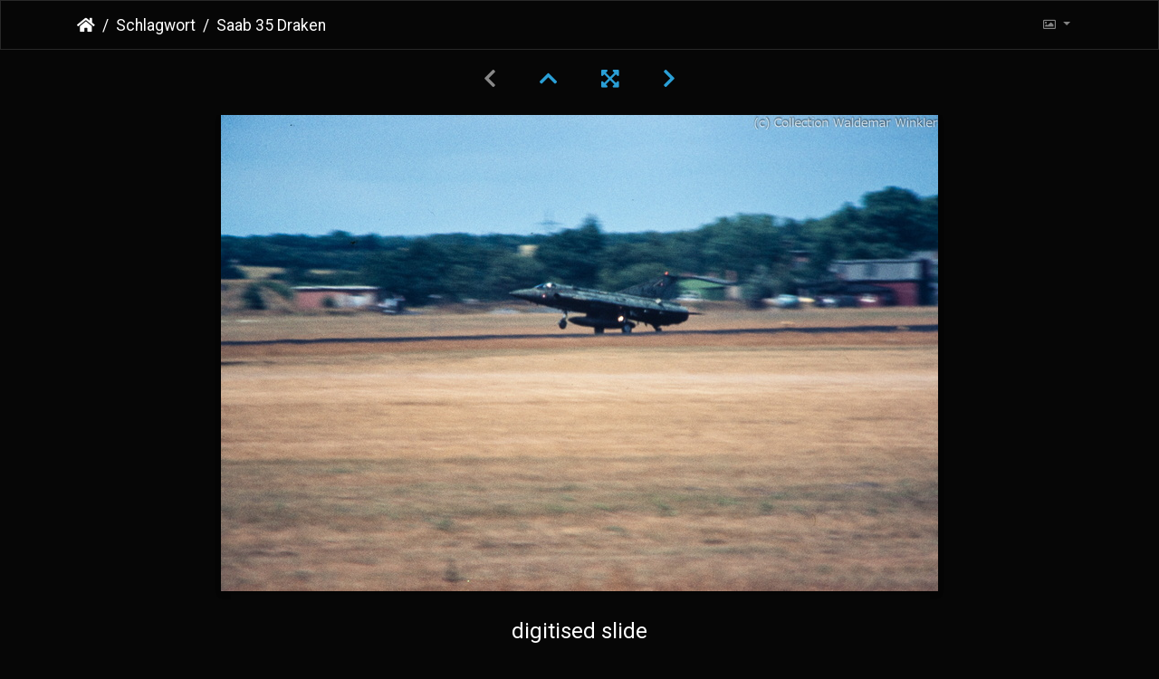

--- FILE ---
content_type: text/html; charset=utf-8
request_url: http://piwigo.me109.info/picture.php?/5327/tags/170-saab
body_size: 12404
content:
<!DOCTYPE html>
<html lang="de" dir="ltr">
<head>
    <meta http-equiv="Content-Type" content="text/html; charset=utf-8">
    <meta name="generator" content="Piwigo (aka PWG), see piwigo.org">
    <meta name="viewport" content="width=device-width, initial-scale=1.0, maximum-scale=1.0, viewport-fit=cover">
    <meta name="mobile-web-app-capable" content="yes">
    <meta name="apple-mobile-web-app-capable" content="yes">
    <meta name="apple-mobile-web-app-status-bar-style" content="black-translucent">
    <meta http-equiv="X-UA-Compatible" content="IE=edge">
    <meta name="author" content="DAVID WEISS">
    <meta name="keywords" content="Aufnahmedatum unbekannt, Dänemark, Flugzeuge, Flyvevåbnet, J-STR, Luftfahrzeuge, Royal Danish Air Force, Saab, Saab 35 Draken">
    <meta name="description" content="digitised slide - Saab_35_Draken_DSC_5620.jpg">

    <title>Saab 35 Draken | Falcon's Gallery</title>
    <link rel="shortcut icon" type="image/x-icon" href="themes/default/icon/favicon.ico">
    <link rel="icon" sizes="192x192" href="themes/bootstrap_darkroom/img/logo.png">
    <link rel="apple-touch-icon" sizes="192x192" href="themes/bootstrap_darkroom/img/logo.png">
    <link rel="start" title="Startseite" href="/" >
    <link rel="search" title="Suchen" href="search.php">
    <link rel="next" title="Vorwärts" href="picture.php?/5308/tags/170-saab">
    <link rel="last" title="Letzte Seite" href="picture.php?/703/tags/170-saab">
    <link rel="up" title="Vorschaubilder" href="index.php?/tags/170-saab">
    <link rel="canonical" href="picture.php?/5327">

     <link rel="stylesheet" type="text/css" href="_data/combined/i6730u.css">

    
<!-- Plugin Statistics -->

<!-- Matomo -->
<script type="text/javascript">
  var _paq = window._paq = window._paq || [];
  /* tracker methods like "setCustomDimension" should be called before "trackPageView" */
  _paq.push(["setDocumentTitle", document.domain + "/" + document.title]);
  _paq.push(["setCookieDomain", "*.piwigo.me109.info"]);
  _paq.push(["setDomains", ["*.piwigo.me109.info"]]);
  _paq.push(['trackPageView']);
  _paq.push(['enableLinkTracking']);
  (function() {
    var u="//piwik.me109.info/";
    _paq.push(['setTrackerUrl', u+'matomo.php']);
    _paq.push(['setSiteId', '6']);
    var d=document, g=d.createElement('script'), s=d.getElementsByTagName('script')[0];
    g.type='text/javascript'; g.async=true; g.src=u+'matomo.js'; s.parentNode.insertBefore(g,s);
  })();
</script>
<noscript><p><img src="//piwik.me109.info/matomo.php?idsite=6&rec=1" style="border:0;" alt="" /></p></noscript>
<!-- End Matomo Code -->


<!-- Plugin Statistics -->

<link rel="prerender" href="picture.php?/5308/tags/170-saab">
</head>

<body id="thePicturePage" class="section-tags tag-170 image-5327 "  data-infos='{"section":"tags","tag_ids":["170"],"image_id":"5327"}'>

<div id="wrapper">





<!-- End of header.tpl -->
<!-- Start of picture.tpl -->


<nav class="navbar navbar-contextual navbar-expand-lg navbar-dark bg-dark sticky-top mb-2">
    <div class="container">
        <div class="navbar-brand">
            <div class="nav-breadcrumb d-inline-flex"><a class="nav-breadcrumb-item" href="/">Startseite</a><a class="nav-breadcrumb-item" href="tags.php" title="Alle verfügbaren Schlagworte anzeigen">Schlagwort</a> <span class="nav-breadcrumb-item active">Saab 35 Draken</span></div>
        </div>
        <button type="button" class="navbar-toggler" data-toggle="collapse" data-target="#secondary-navbar" aria-controls="secondary-navbar" aria-expanded="false" aria-label="Toggle navigation">
            <span class="fas fa-bars"></span>
        </button>
        <div class="navbar-collapse collapse justify-content-end" id="secondary-navbar">
            <ul class="navbar-nav">
                <li class="nav-item dropdown">
                    <a href="#" class="nav-link dropdown-toggle" data-toggle="dropdown" title="Bildgrößen">
                        <i class="far fa-image fa-fw" aria-hidden="true"></i><span class="d-lg-none ml-2">Bildgrößen</span>
                    </a>
                    <div class="dropdown-menu dropdown-menu-right" role="menu">
                        <a id="derivativexsmall" class="dropdown-item derivative-li" href="javascript:changeImgSrc('_data/i/galleries/Waldemar-Winkler---Dia-Sammlung-Slide-Collection/Saab_35_Draken_DSC_5620-xs.jpg','xsmall','xsmall')" rel="nofollow">
                                ziemlich klein<span class="derivativeSizeDetails"> (432 x 286)</span>
                        </a>
                        <a id="derivativemedium" class="dropdown-item derivative-li active" href="javascript:changeImgSrc('_data/i/galleries/Waldemar-Winkler---Dia-Sammlung-Slide-Collection/Saab_35_Draken_DSC_5620-me.jpg','medium','medium')" rel="nofollow">
                                mittel<span class="derivativeSizeDetails"> (792 x 526)</span>
                        </a>
                        <a id="derivativeOriginal" class="dropdown-item derivative-li" href="javascript:changeImgSrc('./galleries/Waldemar-Winkler---Dia-Sammlung-Slide-Collection/Saab_35_Draken_DSC_5620.jpg','large','Original')" rel="nofollow">
                                Original<span class="derivativeSizeDetails"> (1400 x 930)</span>
                        </a>
                    </div>
                </li>
            </ul>
        </div>
    </div>
</nav>


<div id="main-picture-container" class="container">


  <div class="row justify-content-center">
    <div id="navigationButtons" class="col-12 py-2">
<i class="fas fa-chevron-left" aria-hidden="true"></i><a href="index.php?/tags/170-saab" title="Vorschaubilder"><i class="fas fa-chevron-up"></i></a><a href="javascript:;" title="Vollbild" id="startPhotoSwipe"><i class="fas fa-expand-arrows-alt" aria-hidden="true"></i></a><a href="picture.php?/5308/tags/170-saab" title="Vorwärts : Saab 32 Lansen" id="navNextPicture"><i class="fas fa-chevron-right" aria-hidden="true"></i></a>    </div>
  </div>

  <div id="theImage" class="row d-block justify-content-center mb-3">
    <img class="path-ext-jpg file-ext-jpg" src="_data/i/galleries/Waldemar-Winkler---Dia-Sammlung-Slide-Collection/Saab_35_Draken_DSC_5620-me.jpg" width="792" height="526" alt="Saab_35_Draken_DSC_5620.jpg" id="theMainImage" usemap="#mapmedium" title="digitised slide">
  
<map name="mapxsmall"><area shape=rect coords="108,0,322,71" href="index.php?/tags/170-saab" title="Vorschaubilder" alt="Vorschaubilder"><area shape=rect coords="324,0,432,286" href="picture.php?/5308/tags/170-saab" title="Vorwärts : Saab 32 Lansen" alt="Saab 32 Lansen"></map><map name="mapmedium"><area shape=rect coords="198,0,591,131" href="index.php?/tags/170-saab" title="Vorschaubilder" alt="Vorschaubilder"><area shape=rect coords="595,0,792,526" href="picture.php?/5308/tags/170-saab" title="Vorwärts : Saab 32 Lansen" alt="Saab 32 Lansen"></map><map name="mapOriginal"><area shape=rect coords="350,0,1044,232" href="index.php?/tags/170-saab" title="Vorschaubilder" alt="Vorschaubilder"><area shape=rect coords="1052,0,1400,930" href="picture.php?/5308/tags/170-saab" title="Vorwärts : Saab 32 Lansen" alt="Saab 32 Lansen"></map>
  </div>


  <div id="theImageComment" class="row justify-content-center mb-3">
    <div class="text-center col-lg-10 col-md-12 mx-auto">
      <section id="important-info">
        <h5 class="imageComment">digitised slide</h5>
      </section>
    </div>
  </div>

    </div>

<div id="carousel-container" class="container">
  <div id="theImageCarousel" class="row mx-0">
    <div class="col-lg-10 col-md-12 mx-auto">
      <div id="thumbnailCarousel" class="slick-carousel">
                        <div class="text-center thumbnail-active">
          <a  id="thumbnail-active" href="picture.php?/5327/tags/170-saab" data-index="0" data-name="Saab 35 Draken" data-description="digitised slide" data-src-xlarge="./galleries/Waldemar-Winkler---Dia-Sammlung-Slide-Collection/Saab_35_Draken_DSC_5620.jpg" data-size-xlarge="1400 x 930" data-src-large="./galleries/Waldemar-Winkler---Dia-Sammlung-Slide-Collection/Saab_35_Draken_DSC_5620.jpg" data-size-large="1400 x 930" data-src-medium="_data/i/galleries/Waldemar-Winkler---Dia-Sammlung-Slide-Collection/Saab_35_Draken_DSC_5620-me.jpg" data-size-medium="792 x 526">
            <img data-lazy="_data/i/galleries/Waldemar-Winkler---Dia-Sammlung-Slide-Collection/Saab_35_Draken_DSC_5620-sq.jpg" alt="Saab 35 Draken" title="" class="img-fluid path-ext-jpg file-ext-jpg">
          </a>
        </div>
                        <div class="text-center">
          <a  href="picture.php?/5308/tags/170-saab" data-index="1" data-name="Saab 32 Lansen" data-description="digitised slide" data-src-xlarge="./galleries/Waldemar-Winkler---Dia-Sammlung-Slide-Collection/Saab_32_Lansen_DSC_3241.jpg" data-size-xlarge="1400 x 1028" data-src-large="_data/i/galleries/Waldemar-Winkler---Dia-Sammlung-Slide-Collection/Saab_32_Lansen_DSC_3241-la.jpg" data-size-large="1267 x 931" data-src-medium="_data/i/galleries/Waldemar-Winkler---Dia-Sammlung-Slide-Collection/Saab_32_Lansen_DSC_3241-me.jpg" data-size-medium="792 x 581">
            <img data-lazy="_data/i/galleries/Waldemar-Winkler---Dia-Sammlung-Slide-Collection/Saab_32_Lansen_DSC_3241-sq.jpg" alt="Saab 32 Lansen" title="" class="img-fluid path-ext-jpg file-ext-jpg">
          </a>
        </div>
                        <div class="text-center">
          <a  href="picture.php?/5301/tags/170-saab" data-index="2" data-name="Saab 105" data-description="digitised slide" data-src-xlarge="./galleries/Waldemar-Winkler---Dia-Sammlung-Slide-Collection/Saab_105_DSC_3637.jpg" data-size-xlarge="1400 x 923" data-src-large="./galleries/Waldemar-Winkler---Dia-Sammlung-Slide-Collection/Saab_105_DSC_3637.jpg" data-size-large="1400 x 923" data-src-medium="_data/i/galleries/Waldemar-Winkler---Dia-Sammlung-Slide-Collection/Saab_105_DSC_3637-me.jpg" data-size-medium="792 x 522">
            <img data-lazy="_data/i/galleries/Waldemar-Winkler---Dia-Sammlung-Slide-Collection/Saab_105_DSC_3637-sq.jpg" alt="Saab 105" title="" class="img-fluid path-ext-jpg file-ext-jpg">
          </a>
        </div>
                        <div class="text-center">
          <a  href="picture.php?/5302/tags/170-saab" data-index="3" data-name="Saab 105" data-description="digitised slide" data-src-xlarge="./galleries/Waldemar-Winkler---Dia-Sammlung-Slide-Collection/Saab_105_DSC_3648.jpg" data-size-xlarge="1400 x 970" data-src-large="_data/i/galleries/Waldemar-Winkler---Dia-Sammlung-Slide-Collection/Saab_105_DSC_3648-la.jpg" data-size-large="1343 x 931" data-src-medium="_data/i/galleries/Waldemar-Winkler---Dia-Sammlung-Slide-Collection/Saab_105_DSC_3648-me.jpg" data-size-medium="792 x 548">
            <img data-lazy="_data/i/galleries/Waldemar-Winkler---Dia-Sammlung-Slide-Collection/Saab_105_DSC_3648-sq.jpg" alt="Saab 105" title="" class="img-fluid path-ext-jpg file-ext-jpg">
          </a>
        </div>
                        <div class="text-center">
          <a  href="picture.php?/5309/tags/170-saab" data-index="4" data-name="Saab 32 Lansen" data-description="digitised slide" data-src-xlarge="./galleries/Waldemar-Winkler---Dia-Sammlung-Slide-Collection/Saab_32_Lansen_DSC_3680.jpg" data-size-xlarge="1400 x 930" data-src-large="./galleries/Waldemar-Winkler---Dia-Sammlung-Slide-Collection/Saab_32_Lansen_DSC_3680.jpg" data-size-large="1400 x 930" data-src-medium="_data/i/galleries/Waldemar-Winkler---Dia-Sammlung-Slide-Collection/Saab_32_Lansen_DSC_3680-me.jpg" data-size-medium="792 x 526">
            <img data-lazy="_data/i/galleries/Waldemar-Winkler---Dia-Sammlung-Slide-Collection/Saab_32_Lansen_DSC_3680-sq.jpg" alt="Saab 32 Lansen" title="" class="img-fluid path-ext-jpg file-ext-jpg">
          </a>
        </div>
                        <div class="text-center">
          <a  href="picture.php?/5307/tags/170-saab" data-index="5" data-name="Saab 29 Tunnan" data-description="digitised slide" data-src-xlarge="./galleries/Waldemar-Winkler---Dia-Sammlung-Slide-Collection/Saab_29_Tunnan_DSC_3685.jpg" data-size-xlarge="1400 x 923" data-src-large="./galleries/Waldemar-Winkler---Dia-Sammlung-Slide-Collection/Saab_29_Tunnan_DSC_3685.jpg" data-size-large="1400 x 923" data-src-medium="_data/i/galleries/Waldemar-Winkler---Dia-Sammlung-Slide-Collection/Saab_29_Tunnan_DSC_3685-me.jpg" data-size-medium="792 x 522">
            <img data-lazy="_data/i/galleries/Waldemar-Winkler---Dia-Sammlung-Slide-Collection/Saab_29_Tunnan_DSC_3685-sq.jpg" alt="Saab 29 Tunnan" title="" class="img-fluid path-ext-jpg file-ext-jpg">
          </a>
        </div>
                        <div class="text-center">
          <a  href="picture.php?/5324/tags/170-saab" data-index="6" data-name="Saab 35 Draken" data-description="digitised slide" data-src-xlarge="./galleries/Waldemar-Winkler---Dia-Sammlung-Slide-Collection/Saab_35_Draken_DSC_3711.jpg" data-size-xlarge="1400 x 908" data-src-large="./galleries/Waldemar-Winkler---Dia-Sammlung-Slide-Collection/Saab_35_Draken_DSC_3711.jpg" data-size-large="1400 x 908" data-src-medium="_data/i/galleries/Waldemar-Winkler---Dia-Sammlung-Slide-Collection/Saab_35_Draken_DSC_3711-me.jpg" data-size-medium="792 x 513">
            <img data-lazy="_data/i/galleries/Waldemar-Winkler---Dia-Sammlung-Slide-Collection/Saab_35_Draken_DSC_3711-sq.jpg" alt="Saab 35 Draken" title="" class="img-fluid path-ext-jpg file-ext-jpg">
          </a>
        </div>
                        <div class="text-center">
          <a  href="picture.php?/5325/tags/170-saab" data-index="7" data-name="Saab 35 Draken" data-description="digitised slide" data-src-xlarge="./galleries/Waldemar-Winkler---Dia-Sammlung-Slide-Collection/Saab_35_Draken_DSC_3712.jpg" data-size-xlarge="1400 x 980" data-src-large="_data/i/galleries/Waldemar-Winkler---Dia-Sammlung-Slide-Collection/Saab_35_Draken_DSC_3712-la.jpg" data-size-large="1330 x 931" data-src-medium="_data/i/galleries/Waldemar-Winkler---Dia-Sammlung-Slide-Collection/Saab_35_Draken_DSC_3712-me.jpg" data-size-medium="792 x 554">
            <img data-lazy="_data/i/galleries/Waldemar-Winkler---Dia-Sammlung-Slide-Collection/Saab_35_Draken_DSC_3712-sq.jpg" alt="Saab 35 Draken" title="" class="img-fluid path-ext-jpg file-ext-jpg">
          </a>
        </div>
                        <div class="text-center">
          <a  href="picture.php?/5310/tags/170-saab" data-index="8" data-name="Saab 32 Lansen" data-description="digitised slide" data-src-xlarge="./galleries/Waldemar-Winkler---Dia-Sammlung-Slide-Collection/Saab_32_Lansen_DSC_3714.jpg" data-size-xlarge="1400 x 1021" data-src-large="_data/i/galleries/Waldemar-Winkler---Dia-Sammlung-Slide-Collection/Saab_32_Lansen_DSC_3714-la.jpg" data-size-large="1276 x 931" data-src-medium="_data/i/galleries/Waldemar-Winkler---Dia-Sammlung-Slide-Collection/Saab_32_Lansen_DSC_3714-me.jpg" data-size-medium="792 x 577">
            <img data-lazy="_data/i/galleries/Waldemar-Winkler---Dia-Sammlung-Slide-Collection/Saab_32_Lansen_DSC_3714-sq.jpg" alt="Saab 32 Lansen" title="" class="img-fluid path-ext-jpg file-ext-jpg">
          </a>
        </div>
                        <div class="text-center">
          <a  href="picture.php?/5311/tags/170-saab" data-index="9" data-name="Saab 32 Lansen" data-description="digitised slide" data-src-xlarge="./galleries/Waldemar-Winkler---Dia-Sammlung-Slide-Collection/Saab_32_Lansen_DSC_3715.jpg" data-size-xlarge="1400 x 927" data-src-large="./galleries/Waldemar-Winkler---Dia-Sammlung-Slide-Collection/Saab_32_Lansen_DSC_3715.jpg" data-size-large="1400 x 927" data-src-medium="_data/i/galleries/Waldemar-Winkler---Dia-Sammlung-Slide-Collection/Saab_32_Lansen_DSC_3715-me.jpg" data-size-medium="792 x 524">
            <img data-lazy="_data/i/galleries/Waldemar-Winkler---Dia-Sammlung-Slide-Collection/Saab_32_Lansen_DSC_3715-sq.jpg" alt="Saab 32 Lansen" title="" class="img-fluid path-ext-jpg file-ext-jpg">
          </a>
        </div>
                        <div class="text-center">
          <a  href="picture.php?/5306/tags/170-saab" data-index="10" data-name="Saab 105" data-description="digitised slide" data-src-xlarge="./galleries/Waldemar-Winkler---Dia-Sammlung-Slide-Collection/Saab_105_DSC_4926.jpg" data-size-xlarge="1400 x 930" data-src-large="./galleries/Waldemar-Winkler---Dia-Sammlung-Slide-Collection/Saab_105_DSC_4926.jpg" data-size-large="1400 x 930" data-src-medium="_data/i/galleries/Waldemar-Winkler---Dia-Sammlung-Slide-Collection/Saab_105_DSC_4926-me.jpg" data-size-medium="792 x 526">
            <img data-lazy="_data/i/galleries/Waldemar-Winkler---Dia-Sammlung-Slide-Collection/Saab_105_DSC_4926-sq.jpg" alt="Saab 105" title="" class="img-fluid path-ext-jpg file-ext-jpg">
          </a>
        </div>
                        <div class="text-center">
          <a  href="picture.php?/4863/tags/170-saab" data-index="11" data-name="JA 37 Viggen" data-description="digitised slide" data-src-xlarge="./galleries/Waldemar-Winkler---Dia-Sammlung-Slide-Collection/JA_37_Viggen_DSC_4935.jpg" data-size-xlarge="1400 x 930" data-src-large="./galleries/Waldemar-Winkler---Dia-Sammlung-Slide-Collection/JA_37_Viggen_DSC_4935.jpg" data-size-large="1400 x 930" data-src-medium="_data/i/galleries/Waldemar-Winkler---Dia-Sammlung-Slide-Collection/JA_37_Viggen_DSC_4935-me.jpg" data-size-medium="792 x 526">
            <img data-lazy="_data/i/galleries/Waldemar-Winkler---Dia-Sammlung-Slide-Collection/JA_37_Viggen_DSC_4935-sq.jpg" alt="JA 37 Viggen" title="" class="img-fluid path-ext-jpg file-ext-jpg">
          </a>
        </div>
                        <div class="text-center">
          <a  href="picture.php?/4864/tags/170-saab" data-index="12" data-name="JA 37 Viggen" data-description="digitised slide" data-src-xlarge="./galleries/Waldemar-Winkler---Dia-Sammlung-Slide-Collection/JA_37_Viggen_DSC_4937.jpg" data-size-xlarge="1400 x 930" data-src-large="./galleries/Waldemar-Winkler---Dia-Sammlung-Slide-Collection/JA_37_Viggen_DSC_4937.jpg" data-size-large="1400 x 930" data-src-medium="_data/i/galleries/Waldemar-Winkler---Dia-Sammlung-Slide-Collection/JA_37_Viggen_DSC_4937-me.jpg" data-size-medium="792 x 526">
            <img data-lazy="_data/i/galleries/Waldemar-Winkler---Dia-Sammlung-Slide-Collection/JA_37_Viggen_DSC_4937-sq.jpg" alt="JA 37 Viggen" title="" class="img-fluid path-ext-jpg file-ext-jpg">
          </a>
        </div>
                        <div class="text-center">
          <a  href="picture.php?/4955/tags/170-saab" data-index="13" data-name="MFI-17 Supporter" data-description="digitised slide" data-src-xlarge="./galleries/Waldemar-Winkler---Dia-Sammlung-Slide-Collection/MFI-17_Supporter_DSC_2832.jpg" data-size-xlarge="1400 x 930" data-src-large="./galleries/Waldemar-Winkler---Dia-Sammlung-Slide-Collection/MFI-17_Supporter_DSC_2832.jpg" data-size-large="1400 x 930" data-src-medium="_data/i/galleries/Waldemar-Winkler---Dia-Sammlung-Slide-Collection/MFI-17_Supporter_DSC_2832-me.jpg" data-size-medium="792 x 526">
            <img data-lazy="_data/i/galleries/Waldemar-Winkler---Dia-Sammlung-Slide-Collection/MFI-17_Supporter_DSC_2832-sq.jpg" alt="MFI-17 Supporter" title="" class="img-fluid path-ext-jpg file-ext-jpg">
          </a>
        </div>
                        <div class="text-center">
          <a  href="picture.php?/5328/tags/170-saab" data-index="14" data-name="Saab 91 Safir" data-description="digitised slide" data-src-xlarge="./galleries/Waldemar-Winkler---Dia-Sammlung-Slide-Collection/Saab_91_Safir_DSC_4051.jpg" data-size-xlarge="1400 x 927" data-src-large="./galleries/Waldemar-Winkler---Dia-Sammlung-Slide-Collection/Saab_91_Safir_DSC_4051.jpg" data-size-large="1400 x 927" data-src-medium="_data/i/galleries/Waldemar-Winkler---Dia-Sammlung-Slide-Collection/Saab_91_Safir_DSC_4051-me.jpg" data-size-medium="792 x 524">
            <img data-lazy="_data/i/galleries/Waldemar-Winkler---Dia-Sammlung-Slide-Collection/Saab_91_Safir_DSC_4051-sq.jpg" alt="Saab 91 Safir" title="" class="img-fluid path-ext-jpg file-ext-jpg">
          </a>
        </div>
                        <div class="text-center">
          <a  href="picture.php?/5295/tags/170-saab" data-index="15" data-name="Saab 105" data-description="digitised slide" data-src-xlarge="./galleries/Waldemar-Winkler---Dia-Sammlung-Slide-Collection/Saab_105_DSC_3102.jpg" data-size-xlarge="1400 x 929" data-src-large="./galleries/Waldemar-Winkler---Dia-Sammlung-Slide-Collection/Saab_105_DSC_3102.jpg" data-size-large="1400 x 929" data-src-medium="_data/i/galleries/Waldemar-Winkler---Dia-Sammlung-Slide-Collection/Saab_105_DSC_3102-me.jpg" data-size-medium="792 x 525">
            <img data-lazy="_data/i/galleries/Waldemar-Winkler---Dia-Sammlung-Slide-Collection/Saab_105_DSC_3102-sq.jpg" alt="Saab 105" title="" class="img-fluid path-ext-jpg file-ext-jpg">
          </a>
        </div>
                        <div class="text-center">
          <a  href="picture.php?/4859/tags/170-saab" data-index="16" data-name="JA 37 Viggen" data-description="digitised slide" data-src-xlarge="./galleries/Waldemar-Winkler---Dia-Sammlung-Slide-Collection/JA_37_Viggen_DSC_4091.jpg" data-size-xlarge="1400 x 930" data-src-large="./galleries/Waldemar-Winkler---Dia-Sammlung-Slide-Collection/JA_37_Viggen_DSC_4091.jpg" data-size-large="1400 x 930" data-src-medium="_data/i/galleries/Waldemar-Winkler---Dia-Sammlung-Slide-Collection/JA_37_Viggen_DSC_4091-me.jpg" data-size-medium="792 x 526">
            <img data-lazy="_data/i/galleries/Waldemar-Winkler---Dia-Sammlung-Slide-Collection/JA_37_Viggen_DSC_4091-sq.jpg" alt="JA 37 Viggen" title="" class="img-fluid path-ext-jpg file-ext-jpg">
          </a>
        </div>
                        <div class="text-center">
          <a  href="picture.php?/4957/tags/170-saab" data-index="17" data-name="MFI-17 Supporter" data-description="digitised slide" data-src-xlarge="./galleries/Waldemar-Winkler---Dia-Sammlung-Slide-Collection/MFI-17_Supporter_DSC_4131.jpg" data-size-xlarge="1400 x 929" data-src-large="./galleries/Waldemar-Winkler---Dia-Sammlung-Slide-Collection/MFI-17_Supporter_DSC_4131.jpg" data-size-large="1400 x 929" data-src-medium="_data/i/galleries/Waldemar-Winkler---Dia-Sammlung-Slide-Collection/MFI-17_Supporter_DSC_4131-me.jpg" data-size-medium="792 x 525">
            <img data-lazy="_data/i/galleries/Waldemar-Winkler---Dia-Sammlung-Slide-Collection/MFI-17_Supporter_DSC_4131-sq.jpg" alt="MFI-17 Supporter" title="" class="img-fluid path-ext-jpg file-ext-jpg">
          </a>
        </div>
                        <div class="text-center">
          <a  href="picture.php?/5303/tags/170-saab" data-index="18" data-name="Saab 105" data-description="digitised slide" data-src-xlarge="./galleries/Waldemar-Winkler---Dia-Sammlung-Slide-Collection/Saab_105_DSC_4132.jpg" data-size-xlarge="1400 x 929" data-src-large="./galleries/Waldemar-Winkler---Dia-Sammlung-Slide-Collection/Saab_105_DSC_4132.jpg" data-size-large="1400 x 929" data-src-medium="_data/i/galleries/Waldemar-Winkler---Dia-Sammlung-Slide-Collection/Saab_105_DSC_4132-me.jpg" data-size-medium="792 x 525">
            <img data-lazy="_data/i/galleries/Waldemar-Winkler---Dia-Sammlung-Slide-Collection/Saab_105_DSC_4132-sq.jpg" alt="Saab 105" title="" class="img-fluid path-ext-jpg file-ext-jpg">
          </a>
        </div>
                        <div class="text-center">
          <a  href="picture.php?/5313/tags/170-saab" data-index="19" data-name="Saab 35 Draken" data-description="digitised slide" data-src-xlarge="./galleries/Waldemar-Winkler---Dia-Sammlung-Slide-Collection/Saab_35_Draken_DSC_2677.jpg" data-size-xlarge="1400 x 930" data-src-large="./galleries/Waldemar-Winkler---Dia-Sammlung-Slide-Collection/Saab_35_Draken_DSC_2677.jpg" data-size-large="1400 x 930" data-src-medium="_data/i/galleries/Waldemar-Winkler---Dia-Sammlung-Slide-Collection/Saab_35_Draken_DSC_2677-me.jpg" data-size-medium="792 x 526">
            <img data-lazy="_data/i/galleries/Waldemar-Winkler---Dia-Sammlung-Slide-Collection/Saab_35_Draken_DSC_2677-sq.jpg" alt="Saab 35 Draken" title="" class="img-fluid path-ext-jpg file-ext-jpg">
          </a>
        </div>
                        <div class="text-center">
          <a  href="picture.php?/5312/tags/170-saab" data-index="20" data-name="Saab 32 Lansen" data-description="digitised slide" data-src-xlarge="./galleries/Waldemar-Winkler---Dia-Sammlung-Slide-Collection/Saab_32_Lansen_DSC_4163.jpg" data-size-xlarge="1400 x 930" data-src-large="./galleries/Waldemar-Winkler---Dia-Sammlung-Slide-Collection/Saab_32_Lansen_DSC_4163.jpg" data-size-large="1400 x 930" data-src-medium="_data/i/galleries/Waldemar-Winkler---Dia-Sammlung-Slide-Collection/Saab_32_Lansen_DSC_4163-me.jpg" data-size-medium="792 x 526">
            <img data-lazy="_data/i/galleries/Waldemar-Winkler---Dia-Sammlung-Slide-Collection/Saab_32_Lansen_DSC_4163-sq.jpg" alt="Saab 32 Lansen" title="" class="img-fluid path-ext-jpg file-ext-jpg">
          </a>
        </div>
                        <div class="text-center">
          <a  href="picture.php?/4954/tags/170-saab" data-index="21" data-name="MFI-17 Supporter" data-description="digitised slide" data-src-xlarge="./galleries/Waldemar-Winkler---Dia-Sammlung-Slide-Collection/MFI-17_Supporter_DSC_2690.jpg" data-size-xlarge="1400 x 930" data-src-large="./galleries/Waldemar-Winkler---Dia-Sammlung-Slide-Collection/MFI-17_Supporter_DSC_2690.jpg" data-size-large="1400 x 930" data-src-medium="_data/i/galleries/Waldemar-Winkler---Dia-Sammlung-Slide-Collection/MFI-17_Supporter_DSC_2690-me.jpg" data-size-medium="792 x 526">
            <img data-lazy="_data/i/galleries/Waldemar-Winkler---Dia-Sammlung-Slide-Collection/MFI-17_Supporter_DSC_2690-sq.jpg" alt="MFI-17 Supporter" title="" class="img-fluid path-ext-jpg file-ext-jpg">
          </a>
        </div>
                        <div class="text-center">
          <a  href="picture.php?/4860/tags/170-saab" data-index="22" data-name="JA 37 Viggen" data-description="digitised slide" data-src-xlarge="./galleries/Waldemar-Winkler---Dia-Sammlung-Slide-Collection/JA_37_Viggen_DSC_4177.jpg" data-size-xlarge="1400 x 930" data-src-large="./galleries/Waldemar-Winkler---Dia-Sammlung-Slide-Collection/JA_37_Viggen_DSC_4177.jpg" data-size-large="1400 x 930" data-src-medium="_data/i/galleries/Waldemar-Winkler---Dia-Sammlung-Slide-Collection/JA_37_Viggen_DSC_4177-me.jpg" data-size-medium="792 x 526">
            <img data-lazy="_data/i/galleries/Waldemar-Winkler---Dia-Sammlung-Slide-Collection/JA_37_Viggen_DSC_4177-sq.jpg" alt="JA 37 Viggen" title="" class="img-fluid path-ext-jpg file-ext-jpg">
          </a>
        </div>
                        <div class="text-center">
          <a  href="picture.php?/5315/tags/170-saab" data-index="23" data-name="Saab 35 Draken" data-description="digitised slide" data-src-xlarge="./galleries/Waldemar-Winkler---Dia-Sammlung-Slide-Collection/Saab_35_Draken_DSC_2977.jpg" data-size-xlarge="1400 x 930" data-src-large="./galleries/Waldemar-Winkler---Dia-Sammlung-Slide-Collection/Saab_35_Draken_DSC_2977.jpg" data-size-large="1400 x 930" data-src-medium="_data/i/galleries/Waldemar-Winkler---Dia-Sammlung-Slide-Collection/Saab_35_Draken_DSC_2977-me.jpg" data-size-medium="792 x 526">
            <img data-lazy="_data/i/galleries/Waldemar-Winkler---Dia-Sammlung-Slide-Collection/Saab_35_Draken_DSC_2977-sq.jpg" alt="Saab 35 Draken" title="" class="img-fluid path-ext-jpg file-ext-jpg">
          </a>
        </div>
                        <div class="text-center">
          <a  href="picture.php?/5316/tags/170-saab" data-index="24" data-name="Saab 35 Draken" data-description="digitised slideAn der Nase sieht man ein Wappen das dem deutschen AG52 nachempfunden ist. Darunter steht: TIGER MEET 75." data-src-xlarge="./galleries/Waldemar-Winkler---Dia-Sammlung-Slide-Collection/Saab_35_Draken_DSC_2987.jpg" data-size-xlarge="1400 x 930" data-src-large="./galleries/Waldemar-Winkler---Dia-Sammlung-Slide-Collection/Saab_35_Draken_DSC_2987.jpg" data-size-large="1400 x 930" data-src-medium="_data/i/galleries/Waldemar-Winkler---Dia-Sammlung-Slide-Collection/Saab_35_Draken_DSC_2987-me.jpg" data-size-medium="792 x 526">
            <img data-lazy="_data/i/galleries/Waldemar-Winkler---Dia-Sammlung-Slide-Collection/Saab_35_Draken_DSC_2987-sq.jpg" alt="Saab 35 Draken" title="" class="img-fluid path-ext-jpg file-ext-jpg">
          </a>
        </div>
                        <div class="text-center">
          <a  href="picture.php?/5304/tags/170-saab" data-index="25" data-name="Saab 105" data-description="digitised slide" data-src-xlarge="./galleries/Waldemar-Winkler---Dia-Sammlung-Slide-Collection/Saab_105_DSC_4720.jpg" data-size-xlarge="1400 x 930" data-src-large="./galleries/Waldemar-Winkler---Dia-Sammlung-Slide-Collection/Saab_105_DSC_4720.jpg" data-size-large="1400 x 930" data-src-medium="_data/i/galleries/Waldemar-Winkler---Dia-Sammlung-Slide-Collection/Saab_105_DSC_4720-me.jpg" data-size-medium="792 x 526">
            <img data-lazy="_data/i/galleries/Waldemar-Winkler---Dia-Sammlung-Slide-Collection/Saab_105_DSC_4720-sq.jpg" alt="Saab 105" title="" class="img-fluid path-ext-jpg file-ext-jpg">
          </a>
        </div>
                        <div class="text-center">
          <a  href="picture.php?/5326/tags/170-saab" data-index="26" data-name="Saab 35 Draken" data-description="digitised slide" data-src-xlarge="./galleries/Waldemar-Winkler---Dia-Sammlung-Slide-Collection/Saab_35_Draken_DSC_4743.jpg" data-size-xlarge="1400 x 930" data-src-large="./galleries/Waldemar-Winkler---Dia-Sammlung-Slide-Collection/Saab_35_Draken_DSC_4743.jpg" data-size-large="1400 x 930" data-src-medium="_data/i/galleries/Waldemar-Winkler---Dia-Sammlung-Slide-Collection/Saab_35_Draken_DSC_4743-me.jpg" data-size-medium="792 x 526">
            <img data-lazy="_data/i/galleries/Waldemar-Winkler---Dia-Sammlung-Slide-Collection/Saab_35_Draken_DSC_4743-sq.jpg" alt="Saab 35 Draken" title="" class="img-fluid path-ext-jpg file-ext-jpg">
          </a>
        </div>
                        <div class="text-center">
          <a  href="picture.php?/4861/tags/170-saab" data-index="27" data-name="JA 37 Viggen" data-description="digitised slide" data-src-xlarge="./galleries/Waldemar-Winkler---Dia-Sammlung-Slide-Collection/JA_37_Viggen_DSC_4744.jpg" data-size-xlarge="1400 x 930" data-src-large="./galleries/Waldemar-Winkler---Dia-Sammlung-Slide-Collection/JA_37_Viggen_DSC_4744.jpg" data-size-large="1400 x 930" data-src-medium="_data/i/galleries/Waldemar-Winkler---Dia-Sammlung-Slide-Collection/JA_37_Viggen_DSC_4744-me.jpg" data-size-medium="792 x 526">
            <img data-lazy="_data/i/galleries/Waldemar-Winkler---Dia-Sammlung-Slide-Collection/JA_37_Viggen_DSC_4744-sq.jpg" alt="JA 37 Viggen" title="" class="img-fluid path-ext-jpg file-ext-jpg">
          </a>
        </div>
                        <div class="text-center">
          <a  href="picture.php?/5305/tags/170-saab" data-index="28" data-name="Saab 105" data-description="digitised slide" data-src-xlarge="./galleries/Waldemar-Winkler---Dia-Sammlung-Slide-Collection/Saab_105_DSC_4750.jpg" data-size-xlarge="1400 x 930" data-src-large="./galleries/Waldemar-Winkler---Dia-Sammlung-Slide-Collection/Saab_105_DSC_4750.jpg" data-size-large="1400 x 930" data-src-medium="_data/i/galleries/Waldemar-Winkler---Dia-Sammlung-Slide-Collection/Saab_105_DSC_4750-me.jpg" data-size-medium="792 x 526">
            <img data-lazy="_data/i/galleries/Waldemar-Winkler---Dia-Sammlung-Slide-Collection/Saab_105_DSC_4750-sq.jpg" alt="Saab 105" title="" class="img-fluid path-ext-jpg file-ext-jpg">
          </a>
        </div>
                        <div class="text-center">
          <a  href="picture.php?/4862/tags/170-saab" data-index="29" data-name="JA 37 Viggen" data-description="digitised slide" data-src-xlarge="./galleries/Waldemar-Winkler---Dia-Sammlung-Slide-Collection/JA_37_Viggen_DSC_4769.jpg" data-size-xlarge="1400 x 930" data-src-large="./galleries/Waldemar-Winkler---Dia-Sammlung-Slide-Collection/JA_37_Viggen_DSC_4769.jpg" data-size-large="1400 x 930" data-src-medium="_data/i/galleries/Waldemar-Winkler---Dia-Sammlung-Slide-Collection/JA_37_Viggen_DSC_4769-me.jpg" data-size-medium="792 x 526">
            <img data-lazy="_data/i/galleries/Waldemar-Winkler---Dia-Sammlung-Slide-Collection/JA_37_Viggen_DSC_4769-sq.jpg" alt="JA 37 Viggen" title="" class="img-fluid path-ext-jpg file-ext-jpg">
          </a>
        </div>
                        <div class="text-center">
          <a  href="picture.php?/5291/tags/170-saab" data-index="30" data-name="Saab 105" data-description="digitised slide" data-src-xlarge="./galleries/Waldemar-Winkler---Dia-Sammlung-Slide-Collection/Saab_105_DSC_2823.jpg" data-size-xlarge="1400 x 930" data-src-large="./galleries/Waldemar-Winkler---Dia-Sammlung-Slide-Collection/Saab_105_DSC_2823.jpg" data-size-large="1400 x 930" data-src-medium="_data/i/galleries/Waldemar-Winkler---Dia-Sammlung-Slide-Collection/Saab_105_DSC_2823-me.jpg" data-size-medium="792 x 526">
            <img data-lazy="_data/i/galleries/Waldemar-Winkler---Dia-Sammlung-Slide-Collection/Saab_105_DSC_2823-sq.jpg" alt="Saab 105" title="" class="img-fluid path-ext-jpg file-ext-jpg">
          </a>
        </div>
                        <div class="text-center">
          <a  href="picture.php?/5294/tags/170-saab" data-index="31" data-name="Saab 105" data-description="digitised slide" data-src-xlarge="./galleries/Waldemar-Winkler---Dia-Sammlung-Slide-Collection/Saab_105_DSC_3101.jpg" data-size-xlarge="1400 x 930" data-src-large="./galleries/Waldemar-Winkler---Dia-Sammlung-Slide-Collection/Saab_105_DSC_3101.jpg" data-size-large="1400 x 930" data-src-medium="_data/i/galleries/Waldemar-Winkler---Dia-Sammlung-Slide-Collection/Saab_105_DSC_3101-me.jpg" data-size-medium="792 x 526">
            <img data-lazy="_data/i/galleries/Waldemar-Winkler---Dia-Sammlung-Slide-Collection/Saab_105_DSC_3101-sq.jpg" alt="Saab 105" title="" class="img-fluid path-ext-jpg file-ext-jpg">
          </a>
        </div>
                        <div class="text-center">
          <a  href="picture.php?/5319/tags/170-saab" data-index="32" data-name="Saab 35 Draken" data-description="digitised slide" data-src-xlarge="./galleries/Waldemar-Winkler---Dia-Sammlung-Slide-Collection/Saab_35_Draken_DSC_3301.jpg" data-size-xlarge="1400 x 930" data-src-large="./galleries/Waldemar-Winkler---Dia-Sammlung-Slide-Collection/Saab_35_Draken_DSC_3301.jpg" data-size-large="1400 x 930" data-src-medium="_data/i/galleries/Waldemar-Winkler---Dia-Sammlung-Slide-Collection/Saab_35_Draken_DSC_3301-me.jpg" data-size-medium="792 x 526">
            <img data-lazy="_data/i/galleries/Waldemar-Winkler---Dia-Sammlung-Slide-Collection/Saab_35_Draken_DSC_3301-sq.jpg" alt="Saab 35 Draken" title="" class="img-fluid path-ext-jpg file-ext-jpg">
          </a>
        </div>
                        <div class="text-center">
          <a  href="picture.php?/5314/tags/170-saab" data-index="33" data-name="Saab 35 Draken" data-description="digitised slide" data-src-xlarge="./galleries/Waldemar-Winkler---Dia-Sammlung-Slide-Collection/Saab_35_Draken_DSC_2822.jpg" data-size-xlarge="1400 x 930" data-src-large="./galleries/Waldemar-Winkler---Dia-Sammlung-Slide-Collection/Saab_35_Draken_DSC_2822.jpg" data-size-large="1400 x 930" data-src-medium="_data/i/galleries/Waldemar-Winkler---Dia-Sammlung-Slide-Collection/Saab_35_Draken_DSC_2822-me.jpg" data-size-medium="792 x 526">
            <img data-lazy="_data/i/galleries/Waldemar-Winkler---Dia-Sammlung-Slide-Collection/Saab_35_Draken_DSC_2822-sq.jpg" alt="Saab 35 Draken" title="" class="img-fluid path-ext-jpg file-ext-jpg">
          </a>
        </div>
                        <div class="text-center">
          <a  href="picture.php?/5292/tags/170-saab" data-index="34" data-name="Saab 105" data-description="digitised slide" data-src-xlarge="./galleries/Waldemar-Winkler---Dia-Sammlung-Slide-Collection/Saab_105_DSC_2861.jpg" data-size-xlarge="1400 x 930" data-src-large="./galleries/Waldemar-Winkler---Dia-Sammlung-Slide-Collection/Saab_105_DSC_2861.jpg" data-size-large="1400 x 930" data-src-medium="_data/i/galleries/Waldemar-Winkler---Dia-Sammlung-Slide-Collection/Saab_105_DSC_2861-me.jpg" data-size-medium="792 x 526">
            <img data-lazy="_data/i/galleries/Waldemar-Winkler---Dia-Sammlung-Slide-Collection/Saab_105_DSC_2861-sq.jpg" alt="Saab 105" title="" class="img-fluid path-ext-jpg file-ext-jpg">
          </a>
        </div>
                        <div class="text-center">
          <a  href="picture.php?/5299/tags/170-saab" data-index="35" data-name="Saab 105" data-description="digitised slide" data-src-xlarge="./galleries/Waldemar-Winkler---Dia-Sammlung-Slide-Collection/Saab_105_DSC_3148.jpg" data-size-xlarge="1400 x 929" data-src-large="./galleries/Waldemar-Winkler---Dia-Sammlung-Slide-Collection/Saab_105_DSC_3148.jpg" data-size-large="1400 x 929" data-src-medium="_data/i/galleries/Waldemar-Winkler---Dia-Sammlung-Slide-Collection/Saab_105_DSC_3148-me.jpg" data-size-medium="792 x 525">
            <img data-lazy="_data/i/galleries/Waldemar-Winkler---Dia-Sammlung-Slide-Collection/Saab_105_DSC_3148-sq.jpg" alt="Saab 105" title="" class="img-fluid path-ext-jpg file-ext-jpg">
          </a>
        </div>
                        <div class="text-center">
          <a  href="picture.php?/5300/tags/170-saab" data-index="36" data-name="Saab 105" data-description="digitised slide" data-src-xlarge="./galleries/Waldemar-Winkler---Dia-Sammlung-Slide-Collection/Saab_105_DSC_3149.jpg" data-size-xlarge="1400 x 931" data-src-large="./galleries/Waldemar-Winkler---Dia-Sammlung-Slide-Collection/Saab_105_DSC_3149.jpg" data-size-large="1400 x 931" data-src-medium="_data/i/galleries/Waldemar-Winkler---Dia-Sammlung-Slide-Collection/Saab_105_DSC_3149-me.jpg" data-size-medium="792 x 526">
            <img data-lazy="_data/i/galleries/Waldemar-Winkler---Dia-Sammlung-Slide-Collection/Saab_105_DSC_3149-sq.jpg" alt="Saab 105" title="" class="img-fluid path-ext-jpg file-ext-jpg">
          </a>
        </div>
                        <div class="text-center">
          <a  href="picture.php?/5322/tags/170-saab" data-index="37" data-name="Saab 35 Draken" data-description="digitised slide" data-src-xlarge="./galleries/Waldemar-Winkler---Dia-Sammlung-Slide-Collection/Saab_35_Draken_DSC_3462.jpg" data-size-xlarge="1400 x 934" data-src-large="i.php?/galleries/Waldemar-Winkler---Dia-Sammlung-Slide-Collection/Saab_35_Draken_DSC_3462-la.jpg" data-size-large="1395 x 931" data-src-medium="_data/i/galleries/Waldemar-Winkler---Dia-Sammlung-Slide-Collection/Saab_35_Draken_DSC_3462-me.jpg" data-size-medium="792 x 528">
            <img data-lazy="_data/i/galleries/Waldemar-Winkler---Dia-Sammlung-Slide-Collection/Saab_35_Draken_DSC_3462-sq.jpg" alt="Saab 35 Draken" title="" class="img-fluid path-ext-jpg file-ext-jpg">
          </a>
        </div>
                        <div class="text-center">
          <a  href="picture.php?/5320/tags/170-saab" data-index="38" data-name="Saab 35 Draken" data-description="digitised slide" data-src-xlarge="./galleries/Waldemar-Winkler---Dia-Sammlung-Slide-Collection/Saab_35_Draken_DSC_3302.jpg" data-size-xlarge="1400 x 986" data-src-large="i.php?/galleries/Waldemar-Winkler---Dia-Sammlung-Slide-Collection/Saab_35_Draken_DSC_3302-la.jpg" data-size-large="1321 x 931" data-src-medium="_data/i/galleries/Waldemar-Winkler---Dia-Sammlung-Slide-Collection/Saab_35_Draken_DSC_3302-me.jpg" data-size-medium="792 x 557">
            <img data-lazy="_data/i/galleries/Waldemar-Winkler---Dia-Sammlung-Slide-Collection/Saab_35_Draken_DSC_3302-sq.jpg" alt="Saab 35 Draken" title="" class="img-fluid path-ext-jpg file-ext-jpg">
          </a>
        </div>
                        <div class="text-center">
          <a  href="picture.php?/5318/tags/170-saab" data-index="39" data-name="Saab 35 Draken" data-description="digitised slide" data-src-xlarge="./galleries/Waldemar-Winkler---Dia-Sammlung-Slide-Collection/Saab_35_Draken_DSC_3147.jpg" data-size-xlarge="1400 x 912" data-src-large="./galleries/Waldemar-Winkler---Dia-Sammlung-Slide-Collection/Saab_35_Draken_DSC_3147.jpg" data-size-large="1400 x 912" data-src-medium="_data/i/galleries/Waldemar-Winkler---Dia-Sammlung-Slide-Collection/Saab_35_Draken_DSC_3147-me.jpg" data-size-medium="792 x 515">
            <img data-lazy="_data/i/galleries/Waldemar-Winkler---Dia-Sammlung-Slide-Collection/Saab_35_Draken_DSC_3147-sq.jpg" alt="Saab 35 Draken" title="" class="img-fluid path-ext-jpg file-ext-jpg">
          </a>
        </div>
                        <div class="text-center">
          <a  href="picture.php?/5293/tags/170-saab" data-index="40" data-name="Saab 105" data-description="digitised slide" data-src-xlarge="./galleries/Waldemar-Winkler---Dia-Sammlung-Slide-Collection/Saab_105_DSC_2862.jpg" data-size-xlarge="1400 x 930" data-src-large="./galleries/Waldemar-Winkler---Dia-Sammlung-Slide-Collection/Saab_105_DSC_2862.jpg" data-size-large="1400 x 930" data-src-medium="_data/i/galleries/Waldemar-Winkler---Dia-Sammlung-Slide-Collection/Saab_105_DSC_2862-me.jpg" data-size-medium="792 x 526">
            <img data-lazy="_data/i/galleries/Waldemar-Winkler---Dia-Sammlung-Slide-Collection/Saab_105_DSC_2862-sq.jpg" alt="Saab 105" title="" class="img-fluid path-ext-jpg file-ext-jpg">
          </a>
        </div>
                        <div class="text-center">
          <a  href="picture.php?/5296/tags/170-saab" data-index="41" data-name="Saab 105" data-description="digitised slide" data-src-xlarge="./galleries/Waldemar-Winkler---Dia-Sammlung-Slide-Collection/Saab_105_DSC_3145.jpg" data-size-xlarge="1400 x 930" data-src-large="./galleries/Waldemar-Winkler---Dia-Sammlung-Slide-Collection/Saab_105_DSC_3145.jpg" data-size-large="1400 x 930" data-src-medium="_data/i/galleries/Waldemar-Winkler---Dia-Sammlung-Slide-Collection/Saab_105_DSC_3145-me.jpg" data-size-medium="792 x 526">
            <img data-lazy="_data/i/galleries/Waldemar-Winkler---Dia-Sammlung-Slide-Collection/Saab_105_DSC_3145-sq.jpg" alt="Saab 105" title="" class="img-fluid path-ext-jpg file-ext-jpg">
          </a>
        </div>
                        <div class="text-center">
          <a  href="picture.php?/5297/tags/170-saab" data-index="42" data-name="Saab 105" data-description="digitised slide" data-src-xlarge="./galleries/Waldemar-Winkler---Dia-Sammlung-Slide-Collection/Saab_105_DSC_3146.jpg" data-size-xlarge="1400 x 931" data-src-large="./galleries/Waldemar-Winkler---Dia-Sammlung-Slide-Collection/Saab_105_DSC_3146.jpg" data-size-large="1400 x 931" data-src-medium="_data/i/galleries/Waldemar-Winkler---Dia-Sammlung-Slide-Collection/Saab_105_DSC_3146-me.jpg" data-size-medium="792 x 526">
            <img data-lazy="_data/i/galleries/Waldemar-Winkler---Dia-Sammlung-Slide-Collection/Saab_105_DSC_3146-sq.jpg" alt="Saab 105" title="" class="img-fluid path-ext-jpg file-ext-jpg">
          </a>
        </div>
                        <div class="text-center">
          <a  href="picture.php?/5298/tags/170-saab" data-index="43" data-name="Saab 105" data-description="digitised slide" data-src-xlarge="./galleries/Waldemar-Winkler---Dia-Sammlung-Slide-Collection/Saab_105_DSC_3147.jpg" data-size-xlarge="1400 x 929" data-src-large="./galleries/Waldemar-Winkler---Dia-Sammlung-Slide-Collection/Saab_105_DSC_3147.jpg" data-size-large="1400 x 929" data-src-medium="_data/i/galleries/Waldemar-Winkler---Dia-Sammlung-Slide-Collection/Saab_105_DSC_3147-me.jpg" data-size-medium="792 x 525">
            <img data-lazy="_data/i/galleries/Waldemar-Winkler---Dia-Sammlung-Slide-Collection/Saab_105_DSC_3147-sq.jpg" alt="Saab 105" title="" class="img-fluid path-ext-jpg file-ext-jpg">
          </a>
        </div>
                        <div class="text-center">
          <a  href="picture.php?/4956/tags/170-saab" data-index="44" data-name="MFI-17 Supporter" data-description="digitised slide" data-src-xlarge="./galleries/Waldemar-Winkler---Dia-Sammlung-Slide-Collection/MFI-17_Supporter_DSC_2920.jpg" data-size-xlarge="1400 x 929" data-src-large="./galleries/Waldemar-Winkler---Dia-Sammlung-Slide-Collection/MFI-17_Supporter_DSC_2920.jpg" data-size-large="1400 x 929" data-src-medium="_data/i/galleries/Waldemar-Winkler---Dia-Sammlung-Slide-Collection/MFI-17_Supporter_DSC_2920-me.jpg" data-size-medium="792 x 525">
            <img data-lazy="_data/i/galleries/Waldemar-Winkler---Dia-Sammlung-Slide-Collection/MFI-17_Supporter_DSC_2920-sq.jpg" alt="MFI-17 Supporter" title="" class="img-fluid path-ext-jpg file-ext-jpg">
          </a>
        </div>
                        <div class="text-center">
          <a  href="picture.php?/4857/tags/170-saab" data-index="45" data-name="JA 37 Viggen" data-description="digitised slide" data-src-xlarge="./galleries/Waldemar-Winkler---Dia-Sammlung-Slide-Collection/JA_37_Viggen_DSC_3513.jpg" data-size-xlarge="1400 x 949" data-src-large="i.php?/galleries/Waldemar-Winkler---Dia-Sammlung-Slide-Collection/JA_37_Viggen_DSC_3513-la.jpg" data-size-large="1373 x 931" data-src-medium="_data/i/galleries/Waldemar-Winkler---Dia-Sammlung-Slide-Collection/JA_37_Viggen_DSC_3513-me.jpg" data-size-medium="792 x 536">
            <img data-lazy="_data/i/galleries/Waldemar-Winkler---Dia-Sammlung-Slide-Collection/JA_37_Viggen_DSC_3513-sq.jpg" alt="JA 37 Viggen" title="" class="img-fluid path-ext-jpg file-ext-jpg">
          </a>
        </div>
                        <div class="text-center">
          <a  href="picture.php?/4858/tags/170-saab" data-index="46" data-name="JA 37 Viggen" data-description="digitised slide" data-src-xlarge="./galleries/Waldemar-Winkler---Dia-Sammlung-Slide-Collection/JA_37_Viggen_DSC_3514.jpg" data-size-xlarge="1400 x 959" data-src-large="i.php?/galleries/Waldemar-Winkler---Dia-Sammlung-Slide-Collection/JA_37_Viggen_DSC_3514-la.jpg" data-size-large="1359 x 931" data-src-medium="_data/i/galleries/Waldemar-Winkler---Dia-Sammlung-Slide-Collection/JA_37_Viggen_DSC_3514-me.jpg" data-size-medium="792 x 542">
            <img data-lazy="_data/i/galleries/Waldemar-Winkler---Dia-Sammlung-Slide-Collection/JA_37_Viggen_DSC_3514-sq.jpg" alt="JA 37 Viggen" title="" class="img-fluid path-ext-jpg file-ext-jpg">
          </a>
        </div>
                        <div class="text-center">
          <a  href="picture.php?/5321/tags/170-saab" data-index="47" data-name="Saab 35 Draken" data-description="digitised slide" data-src-xlarge="./galleries/Waldemar-Winkler---Dia-Sammlung-Slide-Collection/Saab_35_Draken_DSC_3417.jpg" data-size-xlarge="1400 x 930" data-src-large="./galleries/Waldemar-Winkler---Dia-Sammlung-Slide-Collection/Saab_35_Draken_DSC_3417.jpg" data-size-large="1400 x 930" data-src-medium="_data/i/galleries/Waldemar-Winkler---Dia-Sammlung-Slide-Collection/Saab_35_Draken_DSC_3417-me.jpg" data-size-medium="792 x 526">
            <img data-lazy="_data/i/galleries/Waldemar-Winkler---Dia-Sammlung-Slide-Collection/Saab_35_Draken_DSC_3417-sq.jpg" alt="Saab 35 Draken" title="" class="img-fluid path-ext-jpg file-ext-jpg">
          </a>
        </div>
                        <div class="text-center">
          <a  href="picture.php?/5323/tags/170-saab" data-index="48" data-name="Saab 35 Draken" data-description="digitised slide" data-src-xlarge="./galleries/Waldemar-Winkler---Dia-Sammlung-Slide-Collection/Saab_35_Draken_DSC_3485.jpg" data-size-xlarge="1400 x 914" data-src-large="./galleries/Waldemar-Winkler---Dia-Sammlung-Slide-Collection/Saab_35_Draken_DSC_3485.jpg" data-size-large="1400 x 914" data-src-medium="_data/i/galleries/Waldemar-Winkler---Dia-Sammlung-Slide-Collection/Saab_35_Draken_DSC_3485-me.jpg" data-size-medium="792 x 517">
            <img data-lazy="_data/i/galleries/Waldemar-Winkler---Dia-Sammlung-Slide-Collection/Saab_35_Draken_DSC_3485-sq.jpg" alt="Saab 35 Draken" title="" class="img-fluid path-ext-jpg file-ext-jpg">
          </a>
        </div>
                        <div class="text-center">
          <a  href="picture.php?/5317/tags/170-saab" data-index="49" data-name="Saab 35 Draken" data-description="digitised slide" data-src-xlarge="./galleries/Waldemar-Winkler---Dia-Sammlung-Slide-Collection/Saab_35_Draken_DSC_3100.jpg" data-size-xlarge="1400 x 930" data-src-large="./galleries/Waldemar-Winkler---Dia-Sammlung-Slide-Collection/Saab_35_Draken_DSC_3100.jpg" data-size-large="1400 x 930" data-src-medium="_data/i/galleries/Waldemar-Winkler---Dia-Sammlung-Slide-Collection/Saab_35_Draken_DSC_3100-me.jpg" data-size-medium="792 x 526">
            <img data-lazy="_data/i/galleries/Waldemar-Winkler---Dia-Sammlung-Slide-Collection/Saab_35_Draken_DSC_3100-sq.jpg" alt="Saab 35 Draken" title="" class="img-fluid path-ext-jpg file-ext-jpg">
          </a>
        </div>
                        <div class="text-center">
          <a  href="picture.php?/416/tags/170-saab" data-index="50" data-name="Saab 91 Safir" data-description="" data-src-xlarge="./galleries/Falcons-Airshow-Photos/Berlin-Schoenefeld-2005/Saab_91_Safir_DSC_6658.jpg" data-size-xlarge="1024 x 681" data-src-large="./galleries/Falcons-Airshow-Photos/Berlin-Schoenefeld-2005/Saab_91_Safir_DSC_6658.jpg" data-size-large="1024 x 681" data-src-medium="_data/i/galleries/Falcons-Airshow-Photos/Berlin-Schoenefeld-2005/Saab_91_Safir_DSC_6658-me.jpg" data-size-medium="792 x 526">
            <img data-lazy="_data/i/galleries/Falcons-Airshow-Photos/Berlin-Schoenefeld-2005/Saab_91_Safir_DSC_6658-sq.jpg" alt="Saab 91 Safir" title="" class="img-fluid path-ext-jpg file-ext-jpg">
          </a>
        </div>
                        <div class="text-center">
          <a  href="picture.php?/407/tags/170-saab" data-index="51" data-name="Junkers Ju 52" data-description="" data-src-xlarge="./galleries/Falcons-Airshow-Photos/Berlin-Schoenefeld-2005/Junkers_Ju_52_DSC_6664.jpg" data-size-xlarge="1024 x 681" data-src-large="./galleries/Falcons-Airshow-Photos/Berlin-Schoenefeld-2005/Junkers_Ju_52_DSC_6664.jpg" data-size-large="1024 x 681" data-src-medium="_data/i/galleries/Falcons-Airshow-Photos/Berlin-Schoenefeld-2005/Junkers_Ju_52_DSC_6664-me.jpg" data-size-medium="792 x 526">
            <img data-lazy="_data/i/galleries/Falcons-Airshow-Photos/Berlin-Schoenefeld-2005/Junkers_Ju_52_DSC_6664-sq.jpg" alt="Junkers Ju 52" title="" class="img-fluid path-ext-jpg file-ext-jpg">
          </a>
        </div>
                        <div class="text-center">
          <a  href="picture.php?/417/tags/170-saab" data-index="52" data-name="Saab 91 Safir" data-description="" data-src-xlarge="./galleries/Falcons-Airshow-Photos/Berlin-Schoenefeld-2005/Saab_91_Safir_DSC_6695.jpg" data-size-xlarge="1024 x 681" data-src-large="./galleries/Falcons-Airshow-Photos/Berlin-Schoenefeld-2005/Saab_91_Safir_DSC_6695.jpg" data-size-large="1024 x 681" data-src-medium="_data/i/galleries/Falcons-Airshow-Photos/Berlin-Schoenefeld-2005/Saab_91_Safir_DSC_6695-me.jpg" data-size-medium="792 x 526">
            <img data-lazy="_data/i/galleries/Falcons-Airshow-Photos/Berlin-Schoenefeld-2005/Saab_91_Safir_DSC_6695-sq.jpg" alt="Saab 91 Safir" title="" class="img-fluid path-ext-jpg file-ext-jpg">
          </a>
        </div>
                        <div class="text-center">
          <a  href="picture.php?/3003/tags/170-saab" data-index="53" data-name="Saab 2000" data-description="" data-src-xlarge="./galleries/Falcons-Airshow-Photos/Paris---Charles-De-Gaulle-2015/Saab_2000_DSC_1174.jpg" data-size-xlarge="1600 x 900" data-src-large="i.php?/galleries/Falcons-Airshow-Photos/Paris---Charles-De-Gaulle-2015/Saab_2000_DSC_1174-la.jpg" data-size-large="1400 x 787" data-src-medium="_data/i/galleries/Falcons-Airshow-Photos/Paris---Charles-De-Gaulle-2015/Saab_2000_DSC_1174-me.jpg" data-size-medium="792 x 445">
            <img data-lazy="_data/i/galleries/Falcons-Airshow-Photos/Paris---Charles-De-Gaulle-2015/Saab_2000_DSC_1174-sq.jpg" alt="Saab 2000" title="" class="img-fluid path-ext-jpg file-ext-jpg">
          </a>
        </div>
                        <div class="text-center">
          <a  href="picture.php?/349/tags/170-saab" data-index="54" data-name="Saab 2000" data-description="" data-src-xlarge="./galleries/Falcons-Airshow-Photos/Amsterdam-2017/Saab_2000_DSC_1692.jpg" data-size-xlarge="1600 x 900" data-src-large="i.php?/galleries/Falcons-Airshow-Photos/Amsterdam-2017/Saab_2000_DSC_1692-la.jpg" data-size-large="1400 x 787" data-src-medium="_data/i/galleries/Falcons-Airshow-Photos/Amsterdam-2017/Saab_2000_DSC_1692-me.jpg" data-size-medium="792 x 445">
            <img data-lazy="_data/i/galleries/Falcons-Airshow-Photos/Amsterdam-2017/Saab_2000_DSC_1692-sq.jpg" alt="Saab 2000" title="" class="img-fluid path-ext-jpg file-ext-jpg">
          </a>
        </div>
                        <div class="text-center">
          <a  href="picture.php?/702/tags/170-saab" data-index="55" data-name="Saab 2000" data-description="" data-src-xlarge="./galleries/Falcons-Airshow-Photos/Berlin-Tegel-2018/Saab_2000_DSC_6466.jpg" data-size-xlarge="1600 x 900" data-src-large="i.php?/galleries/Falcons-Airshow-Photos/Berlin-Tegel-2018/Saab_2000_DSC_6466-la.jpg" data-size-large="1400 x 787" data-src-medium="_data/i/galleries/Falcons-Airshow-Photos/Berlin-Tegel-2018/Saab_2000_DSC_6466-me.jpg" data-size-medium="792 x 445">
            <img data-lazy="_data/i/galleries/Falcons-Airshow-Photos/Berlin-Tegel-2018/Saab_2000_DSC_6466-sq.jpg" alt="Saab 2000" title="" class="img-fluid path-ext-jpg file-ext-jpg">
          </a>
        </div>
                        <div class="text-center">
          <a  href="picture.php?/703/tags/170-saab" data-index="56" data-name="Saab 2000" data-description="" data-src-xlarge="./galleries/Falcons-Airshow-Photos/Berlin-Tegel-2018/Saab_2000_DSC_6658.jpg" data-size-xlarge="1600 x 900" data-src-large="i.php?/galleries/Falcons-Airshow-Photos/Berlin-Tegel-2018/Saab_2000_DSC_6658-la.jpg" data-size-large="1400 x 787" data-src-medium="_data/i/galleries/Falcons-Airshow-Photos/Berlin-Tegel-2018/Saab_2000_DSC_6658-me.jpg" data-size-medium="792 x 445">
            <img data-lazy="_data/i/galleries/Falcons-Airshow-Photos/Berlin-Tegel-2018/Saab_2000_DSC_6658-sq.jpg" alt="Saab 2000" title="" class="img-fluid path-ext-jpg file-ext-jpg">
          </a>
        </div>
        </div>
    </div>
  </div>








</div>

<div id="info-container" class="container">
  <div id="theImageInfos" class="row justify-content-center">
    <div id="infopanel-left" class="col-lg-6 col-12">
      <!-- Picture infos -->
      <div id="card-informations" class="card mb-2">
        <div class="card-body">
          <h5 class="card-title">Information</h5>
          <div id="info-content" class="d-flex flex-column">
            <div id="Author" class="imageInfo">
              <dl class="row mb-0">
                <dt class="col-sm-5">Autor</dt>
                <dd class="col-sm-7">DAVID WEISS</dd>
              </dl>
            </div>

	<div id="DownloadCounter" class="imageInfo">
		<dt>Downloads</dt>
		<dd>0</dd>
	</div>
            <div id="Average" class="imageInfo">
              <dl class="row mb-0">
                <dt class="col-sm-5">Bewertung</dt>
                <dd class="col-sm-7">
                    <span id="ratingScore">noch keine Bewertung</span> <span id="ratingCount"></span>
                </dd>
              </dl>
            </div>

            <div id="rating" class="imageInfo">
              <dl class="row mb-0">
                <dt class="col-sm-5" id="updateRate">Foto bewerten</dt>
                <dd class="col-sm-7">
                  <form action="picture.php?/5327/tags/170-saab&amp;action=rate" method="post" id="rateForm" style="margin:0;">
                    <div>
                      <span class="rateButtonStarEmpty" data-value="0"></span>
                      <span class="rateButtonStarEmpty" data-value="1"></span>
                      <span class="rateButtonStarEmpty" data-value="2"></span>
                      <span class="rateButtonStarEmpty" data-value="3"></span>
                      <span class="rateButtonStarEmpty" data-value="4"></span>
                      <span class="rateButtonStarEmpty" data-value="5"></span>
                                          </div>
                  </form>
                </dd>
              </dl>
            </div>
            <div id="datecreate" class="imageInfo">
              <dl class="row mb-0">
                <dt class="col-sm-5">Erstellt am</dt>
                <dd class="col-sm-7"><a href="index.php?/created-monthly-list-1900-01-01" rel="nofollow">Montag, 1. Januar 1900</a></dd>
              </dl>
            </div>
            <div id="datepost" class="imageInfo">
              <dl class="row mb-0">
                <dt class="col-sm-5">Veröffentlicht am</dt>
                <dd class="col-sm-7"><a href="index.php?/posted-monthly-list-2019-07-18" rel="nofollow">Donnerstag, 18. Juli 2019</a></dd>
              </dl>
            </div>
            <div id="visits" class="imageInfo">
              <dl class="row mb-0">
                <dt class="col-sm-5">Besuche</dt>
                <dd class="col-sm-7">941</dd>
              </dl>
            </div>
            <div id="Dimensions" class="imageInfo">
              <dl class="row mb-0">
                <dt class="col-sm-5">Abmessungen</dt>
                <dd class="col-sm-7">1400*930</dd>
              </dl>
            </div>
            <div id="File" class="imageInfo">
              <dl class="row mb-0">
                <dt class="col-sm-5">Datei</dt>
                <dd class="col-sm-7">Saab_35_Draken_DSC_5620.jpg</dd>
              </dl>
            </div>
            <div id="Filesize" class="imageInfo">
              <dl class="row mb-0">
                <dt class="col-sm-5">Dateigröße</dt>
                <dd class="col-sm-7">516 kB</dd>
              </dl>
            </div>
            <div id="Categories" class="imageInfo">
              <dl class="row mb-0">
                <dt class="col-sm-5">Alben</dt>
                <dd class="col-sm-7">
                <a href="index.php?/category/39">Waldemar Winkler - Dia Sammlung Slide Collection</a>
                </dd>
              </dl>
            </div>
          </div>
        </div>
      </div>
      <div id="card-tags" class="card mb-2">
        <div class="card-body">
          <h5 class="card-title">Schlagworte</h5>
            <div id="Tags" class="imageInfo">
              <a class="btn btn-primary btn-raised mr-1" href="index.php?/tags/1710-aufnahmedatum_unbekannt">Aufnahmedatum unbekannt</a><a class="btn btn-primary btn-raised mr-1" href="index.php?/tags/1772-danemark">Dänemark</a><a class="btn btn-primary btn-raised mr-1" href="index.php?/tags/5-flugzeuge">Flugzeuge</a><a class="btn btn-primary btn-raised mr-1" href="index.php?/tags/1773-flyvevabnet">Flyvevåbnet</a><a class="btn btn-primary btn-raised mr-1" href="index.php?/tags/2991-j_str">J-STR</a><a class="btn btn-primary btn-raised mr-1" href="index.php?/tags/7-luftfahrzeuge">Luftfahrzeuge</a><a class="btn btn-primary btn-raised mr-1" href="index.php?/tags/1775-royal_danish_air_force">Royal Danish Air Force</a><a class="btn btn-primary btn-raised mr-1" href="index.php?/tags/170-saab">Saab</a><a class="btn btn-primary btn-raised mr-1" href="index.php?/tags/2986-saab_35_draken">Saab 35 Draken</a>            </div>
        </div>
      </div>
    </div>

    <div id="infopanel-right" class="col-lg-6 col-12">
    <!-- metadata -->

      <div id="card-metadata" class="card mb-2">
        <div class="card-body">
          <h5 class="card-title">Exif-Metadaten</h5>
          <div id="metadata">
                        <div class="row" style="line-height: 40px">
              <div class="col-12">
                <span class="camera-compact fa-3x mr-3" title="Make &amp; Model"></span>
                NIKON CORPORATION                NIKON D300              </div>
            </div>
                        <div class="row">
              <div class="col-12">
                <div class="row">
                                                                                                                            </div>
              </div>
            </div>
          </div>
          <button id="show_exif_data" class="btn btn-primary btn-raised mt-1" style="text-transform: none;"><i class="fas fa-info mr-1"></i> Show EXIF data</button>
          <div id="full_exif_data" class="d-none flex-column mt-2">
            <div>
              <dl class="row mb-0">
                <dt class="col-sm-6">Make</dt>
                <dd class="col-sm-6">NIKON CORPORATION</dd>
              </dl>
            </div>
            <div>
              <dl class="row mb-0">
                <dt class="col-sm-6">Model</dt>
                <dd class="col-sm-6">NIKON D300</dd>
              </dl>
            </div>
            <div>
              <dl class="row mb-0">
                <dt class="col-sm-6">DateTimeOriginal</dt>
                <dd class="col-sm-6">1900:01:01 03:03:46</dd>
              </dl>
            </div>
            <div>
              <dl class="row mb-0">
                <dt class="col-sm-6">ApertureFNumber</dt>
                <dd class="col-sm-6">f/2.8</dd>
              </dl>
            </div>
          </div>
        </div>
      </div>
      <div id="card-comments" class="ml-2">
   <!-- comments -->
      </div>
    </div>
  </div>


</div>
        <!-- Start of footer.tpl -->
        <div class="copyright container">
            <div class="text-center">
                                Powered by	<a href="https://de.piwigo.org" class="Piwigo">Piwigo</a>


<span id="persofooter">
(c)2010 - 2025 by David Weiss - Online since 01.11.2010
</span>
            </div>
        </div>
</div>
<div class="pswp" tabindex="-1" role="dialog" aria-hidden="true">
     <div class="pswp__bg"></div>
     <div class="pswp__scroll-wrap">
           <div class="pswp__container">
             <div class="pswp__item"></div>
             <div class="pswp__item"></div>
             <div class="pswp__item"></div>
           </div>
           <div class="pswp__ui pswp__ui--hidden">
             <div class="pswp__top-bar">
                 <div class="pswp__counter"></div>
                 <button class="pswp__button pswp__button--close" title="Schließen (Esc)"></button>
                 <button class="pswp__button pswp__button--fs" title="Vollbild umschalten"></button>
                 <button class="pswp__button pswp__button--zoom" title="Vergrößern/Verkleinern"></button>
                 <button class="pswp__button pswp__button--details" title="Bild-Details"></button>
                 <button class="pswp__button pswp__button--autoplay" title="Automatische Wiedergabe"></button>
                 <div class="pswp__preloader">
                     <div class="pswp__preloader__icn">
                       <div class="pswp__preloader__cut">
                         <div class="pswp__preloader__donut"></div>
                       </div>
                     </div>
                 </div>
             </div>
             <div class="pswp__share-modal pswp__share-modal--hidden pswp__single-tap">
                 <div class="pswp__share-tooltip"></div>
             </div>
             <button class="pswp__button pswp__button--arrow--left" title="Zurück (Pfeil links)"></button>
             <button class="pswp__button pswp__button--arrow--right" title="Weiter (Pfeil rechts)"></button>
             <div class="pswp__caption">
                 <div class="pswp__caption__center"></div>
             </div>
         </div>
     </div>
</div>



<script type="text/javascript" src="_data/combined/19m2m6m.js"></script>
<script type="text/javascript">//<![CDATA[

function changeImgSrc(url,typeSave,typeMap) {var theImg = document.getElementById("theMainImage");if (theImg) {theImg.removeAttribute("width");theImg.removeAttribute("height");theImg.src = url;theImg.useMap = "#map"+typeMap;}jQuery('.derivative-li').removeClass('active');jQuery('#derivative'+typeMap).addClass('active');document.cookie = 'picture_deriv='+typeSave+';path=/';}
document.onkeydown = function(e){e=e||window.event;if (e.altKey) return true;var target=e.target||e.srcElement;if (target && target.type) return true;	var keyCode=e.keyCode||e.which, docElem=document.documentElement, url;switch(keyCode){case 63235: case 39: if ((e.ctrlKey || docElem.scrollLeft==docElem.scrollWidth-docElem.clientWidth) && $('.pswp--visible').length === 0)url="picture.php?/5308/tags/170-saab"; break;case 35: if (e.ctrlKey)url="picture.php?/703/tags/170-saab"; break;case 38: if (e.ctrlKey)url="index.php?/tags/170-saab"; break;}if (url) {window.location=url.replace("&amp;","&"); return false;}return true;}
$(document).ready(function(){$('#thumbnailCarousel').slick({infinite: false,lazyLoad: 'ondemand',centerMode: false,slidesToShow: 7,slidesToScroll: 6,responsive: [{breakpoint: 1200,settings: {slidesToShow: 5,slidesToScroll: 4}},{breakpoint: 1024,settings: {slidesToShow: 4,slidesToScroll: 3}},{breakpoint: 768,settings: {slidesToShow: 3,slidesToScroll: 3}},{breakpoint: 420,settings: {centerMode: false,slidesToShow: 2,slidesToScroll: 2}}]});var currentThumbnailIndex = $('#thumbnailCarousel .thumbnail-active:not(.slick-cloned)').data('slick-index');$('#thumbnailCarousel').slick('goTo', currentThumbnailIndex, true);});
var selector = '#thumbnailCarousel';function startPhotoSwipe(idx) {$(selector).each(function() {$('#thumbnail-active').addClass('active');var $pic     = $(this),getItems = function() {var items = [];$pic.find('a').each(function() {if ($(this).attr('data-video')) {var $src            = $(this).data('src-original'),$size           = $(this).data('size-original').split('x'),$width          = $size[0],$height         = $size[1],$src_preview    = $(this).data('src-medium'),$size_preview   = $(this).data('size-medium').split(' x '),$width_preview  = $size_preview[0],$height_preview = $size_preview[1],$href           = $(this).attr('href'),$title          = '<a href="' + $href + '">' + $(this).data('name') + '</a><ul><li>' + $(this).data('description') + '</li></ul>';var item = {is_video : true,href     : $href,src      : $src_preview,w        : $width_preview,h        : $height_preview,title    : $title,videoProperties: {src   : $src,w     : $width,h     : $height,}};} else {var $src_xlarge     = $(this).data('src-xlarge'),$size_xlarge    = $(this).data('size-xlarge').split(' x '),$width_xlarge   = $size_xlarge[0],$height_xlarge  = $size_xlarge[1],$src_large      = $(this).data('src-large'),$size_large     = $(this).data('size-large').split(' x '),$width_large    = $size_large[0],$height_large   = $size_large[1],$src_medium     = $(this).data('src-medium'),$size_medium    = $(this).data('size-medium').split(' x '),$width_medium   = $size_medium[0],$height_medium  = $size_medium[1],$href           = $(this).attr('href'),$title          = '<a href="' + $href + '"><div><div>' + $(this).data('name');$title         += '</div>';
                     if ($(this).data('description').length > 0) {$title += '<ul id="pswp--caption--description"><li>' + $(this).data('description') + '</li></ul>'; }
$title      += '</div></a>';var item = {is_video: false,href: $href,mediumImage: {src   : $src_medium,w     : $width_medium,h     : $height_medium,title : $title},largeImage: {src   : $src_large,w     : $width_large,h     : $height_large,title : $title},xlargeImage: {src   : $src_xlarge,w     : $width_xlarge,h     : $height_xlarge,title : $title}};}items.push(item);});return items;};var items = getItems();var $pswp = $('.pswp')[0];if (typeof(idx) === "number") {var $index = idx;} else {var $index = $(selector + ' a.active').data('index');}if (navigator.userAgent.match(/IEMobile\/11\.0/)) {var $history = false;} else {var $history = true;}var options = {index: $index,showHideOpacity: true,closeOnScroll: false,closeOnVerticalDrag: false,focus: false,history: $history,preload: [1,2],};var photoSwipe = new PhotoSwipe($pswp, PhotoSwipeUI_Default, items, options);var realViewportWidth,useLargeImages = false,firstResize = true,imageSrcWillChange;photoSwipe.listen('beforeResize', function() {realViewportWidth = photoSwipe.viewportSize.x * window.devicePixelRatio;if(useLargeImages && realViewportWidth < 1335) {useLargeImages = false;imageSrcWillChange = true;} else if(!useLargeImages && realViewportWidth >= 1335) {useLargeImages = true;imageSrcWillChange = true;}if(imageSrcWillChange && !firstResize) {photoSwipe.invalidateCurrItems();}if(firstResize) {firstResize = false;}imageSrcWillChange = false;});photoSwipe.listen('gettingData', function(index, item) {if(!item.is_video) {if( useLargeImages ) {item.src = item.xlargeImage.src;item.w = item.xlargeImage.w;item.h = item.xlargeImage.h;item.title = item.xlargeImage.title;} else {item.src = item.largeImage.src;item.w = item.largeImage.w;item.h = item.largeImage.h;item.title = item.largeImage.title;}}});var autoplayId = null;$('.pswp__button--autoplay').on('click touchstart', function(event) {event.preventDefault();if (autoplayId) {clearInterval(autoplayId);autoplayId = null;$('.pswp__button--autoplay').removeClass('stop');} else {autoplayId = setInterval(function() { photoSwipe.next(); $index = photoSwipe.getCurrentIndex(); }, 3500);$('.pswp__button--autoplay').addClass('stop');}});photoSwipe.listen('destroy', function() {if (autoplayId) {clearInterval(autoplayId);autoplayId = null;$('.pswp__button--autoplay').removeClass('stop');}$('.pswp__button--autoplay').off('click touchstart');$(selector).find('a.active').removeClass('active');});photoSwipe.init();detectVideo(photoSwipe);photoSwipe.listen('initialZoomInEnd', function() {curr_idx = photoSwipe.getCurrentIndex();if (curr_idx !== $index && autoplayId == null) {photoSwipe.goTo($index);}$('.pswp__button--details').on('click touchstart', function() {location.href = photoSwipe.currItem.href});});photoSwipe.listen('afterChange', function() {detectVideo(photoSwipe);$('.pswp__button--details').off().on('click touchstart', function() {location.href = photoSwipe.currItem.href});});photoSwipe.listen('beforeChange', function() {removeVideo();});photoSwipe.listen('resize', function() {if ($('.pswp-video-modal').length > 0) {var vsize = setVideoSize(photoSwipe.currItem, photoSwipe.viewportSize);console.log('PhotoSwipe resize in action. Setting video size to ' + vsize.w + 'x' + vsize.h);$('.pswp-video-modal').css({'width':vsize.w, 'height':vsize.h});updateVideoPosition(photoSwipe);}});photoSwipe.listen('close', function() {removeVideo();});});function removeVideo() {if ($('.pswp-video-modal').length > 0) {if ($('#pswp-video').length > 0) {$('#pswp-video')[0].pause();$('#pswp-video')[0].src = "";$('.pswp-video-modal').remove();$('.pswp__img').css('visibility','visible');$(document).off('webkitfullscreenchange mozfullscreenchange fullscreenchange');if (navigator.userAgent.match(/(iPhone|iPad|Android)/)) {$('.pswp-video-modal').css('background', '');}} else {$('.pswp-video-modal').remove();}}}function detectVideo(photoSwipe) {var is_video = photoSwipe.currItem.is_video;if (is_video) {addVideo(photoSwipe.currItem, photoSwipe.viewportSize);updateVideoPosition(photoSwipe);}}function addVideo(item, vp) {var vfile = item.videoProperties.src;var vsize = setVideoSize(item, vp);var v = $('<div />', {class:'pswp-video-modal',css : ({'position': 'absolute','width':vsize.w, 'height':vsize.h})});v.one('click', (function(event) {event.preventDefault();var playerCode = '<video id="pswp-video" width="100%" height="auto" autoplay controls>' +'<source src="'+vfile+'" type="video/mp4"></source>' +'</video>';$(this).html(playerCode);$('.pswp__img').css('visibility','hidden');$('.pswp-video-modal video').css('visibility', 'visible');if (navigator.userAgent.match(/(iPhone|iPad|Android)/)) {$('.pswp-video-modal').css('background', 'none');}if ($('.pswp__button--autoplay.stop').length > 0) $('.pswp__button--autoplay.stop')[0].click();}));if (navigator.appVersion.indexOf("Windows") !== -1 && navigator.userAgent.match(/(Edge|rv:11)/)) {v.insertAfter('.pswp__scroll-wrap');} else {v.appendTo('.pswp__scroll-wrap');}if ((navigator.appVersion.indexOf("Windows") !== -1 && navigator.userAgent.match(/(Chrome|Firefox)/)) || navigator.userAgent.match(/(X11|Macintosh)/)) {$(document).on('webkitfullscreenchange mozfullscreenchange fullscreenchange MSFullscreenChange', function(e) {var state = document.fullScreen || document.mozFullScreen || document.webkitIsFullScreen,event = state ? 'FullscreenOn' : 'FullscreenOff',holder_height = item.h;if (event === 'FullscreenOn') {$('#wrapper').hide();$('body').css('height', window.screen.height);$('.pswp-video-modal').css('height', window.screen.height);} else {$('#wrapper').show();$('body').css('height', '');$('.pswp-video-modal').css('height', holder_height);}});}}function updateVideoPosition(o, w, h) {var item = o.currItem;var vp = o.viewportSize;var vsize = setVideoSize(item, vp);var top = (vp.y - vsize.h)/2;var left = (vp.x - vsize.w)/2;$('.pswp-video-modal').css({position:'absolute',top:top, left:left});}function setVideoSize(item, vp) {var w = item.videoProperties.w,h = item.videoProperties.h,vw = vp.x,vh = vp.y,r;if (vw < w) {r = w/h;vh = vw/r;if (vp.y < vh) {vh = vp.y*0.8;vw = vh*r;}w = vw;h = vh;} else if (vp.y < (h * 1.2)) {r = w/h;vh = vp.y*0.85;vw = vh*r;w = vw;h = vh;}return {w: w,h: h};}};$(document).ready(function() {$('#startPhotoSwipe').on('click', function(event) {event.preventDefault;startPhotoSwipe();});if (window.location.hash === "#start-slideshow") {startPhotoSwipe();$('.pswp__button--autoplay')[0].click();}});
var _pwgRatingAutoQueue = _pwgRatingAutoQueue||[];_pwgRatingAutoQueue.push( {rootUrl: '', image_id: 5327,onSuccess : function(rating) {var e = document.getElementById("updateRate");if (e) e.innerHTML = "Ihre Bewertung aktualisieren";e = document.getElementById("ratingScore");if (e) e.innerHTML = rating.score;e = document.getElementById("ratingCount");if (e) {if (rating.count == 1) {e.innerHTML = "(Bewertung)".replace( "%d", rating.count);} else {e.innerHTML = "(%d Bewertungen)".replace( "%d", rating.count);}}$('#averageRate').find('span').each(function() {$(this).addClass(rating.average > $(this).data('value') - 0.5 ? 'rateButtonStarFull' : 'rateButtonStarEmpty');$(this).removeClass(rating.average > $(this).data('value') - 0.5 ? 'rateButtonStarEmpty' : 'rateButtonStarFull');});}});
$('#show_exif_data').on('click', function() {
  if ($('#full_exif_data').hasClass('d-none')) {
    $('#full_exif_data').addClass('d-flex').removeClass('d-none');
    $('#show_exif_data').html('<i class="fas fa-info mr-1"></i> Hide EXIF data');
  } else {
    $('#full_exif_data').addClass('d-none').removeClass('d-flex');
    $('#show_exif_data').html('<i class="fas fa-info mr-1"></i> Show EXIF data');
  }
});
//]]></script>
<script type="text/javascript">
(function() {
var s,after = document.getElementsByTagName('script')[document.getElementsByTagName('script').length-1];
s=document.createElement('script'); s.type='text/javascript'; s.async=true; s.src='_data/combined/1s6rldk.js';
after = after.parentNode.insertBefore(s, after);
})();
</script>
</body>
</html>
